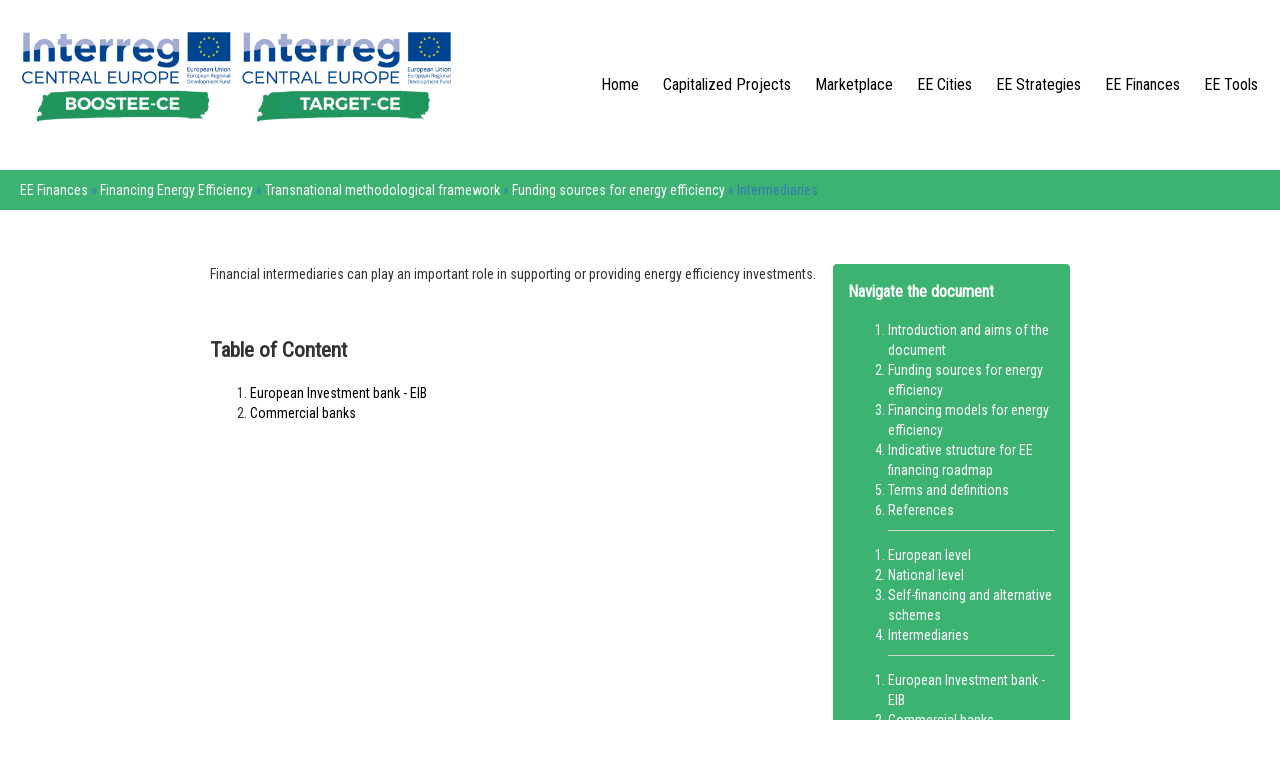

--- FILE ---
content_type: text/html; charset=utf-8
request_url: https://oneplace.fbk.eu/financing-energy-efficiency/financing-energy-efficiency/transnational-methodological-framework/funding-sources-for-energy-efficiency/intermediaries/
body_size: 15454
content:
<!DOCTYPE html>
<!--[if !IE]><!-->
<html lang="en-GB">
<!--<![endif]-->
<!--[if IE 6 ]>
<html lang="en-GB" class="ie ie6"><![endif]-->
<!--[if IE 7 ]>
<html lang="en-GB" class="ie ie7"><![endif]-->
<!--[if IE 8 ]>
<html lang="en-GB" class="ie ie8"><![endif]-->
<head>
    <base href="https://oneplace.fbk.eu/"><!--[if lte IE 6]></base><![endif]-->
    
        <title>Intermediaries</title>
    
    <title>Intermediaries</title>
    <meta charset="utf-8">
    <meta name="viewport" content="width=device-width, initial-scale=1">
    <meta http-equiv="Content-Type" content="text/html; charset=utf-8">
    <meta name="generator" content="SilverStripe - https://www.silverstripe.org" />
<meta http-equiv="Content-Type" content="text/html; charset=utf-8" />
	<link rel="alternate" hreflang="en-GB" href="https://oneplace.fbk.eu/financing-energy-efficiency/financing-energy-efficiency/transnational-methodological-framework/funding-sources-for-energy-efficiency/intermediaries/" />


    <!--[if lt IE 9]>
    <script src="//html5shiv.googlecode.com/svn/trunk/html5.js"></script>
    <![endif]-->

    
    
    
    <link rel="stylesheet" href="https://cdnjs.cloudflare.com/ajax/libs/font-awesome/4.7.0/css/font-awesome.min.css">
    
    
    
    
    
    
    <link rel="shortcut icon" href="/resources/themes/oneplace/images/favicon.ico"/>
    <link href="https://fonts.googleapis.com/css?family=Righteous|Roboto+Condensed" rel="stylesheet">
<link rel="stylesheet" type="text/css" href="/resources/themes/oneplace/css/line-awesome.css?m=1551024963" />
<link rel="stylesheet" type="text/css" href="/resources/themes/oneplace/css/style.css?m=1551108595" />
<link rel="stylesheet" type="text/css" href="/resources/themes/oneplace/css/bootstrap.css?m=1551024963" />
<link rel="stylesheet" type="text/css" href="/resources/themes/oneplace/css/navbar.css?m=1551024963" />
<link rel="stylesheet" type="text/css" href="/resources/themes/oneplace/css/style_module.css?m=1565334816" />
<link rel="stylesheet" type="text/css" href="/resources/themes/oneplace/css/sidebar.css?m=1551024963" />
<link rel="stylesheet" type="text/css" href="/resources/themes/oneplace/css/languages.css?m=1551024963" />
<link rel="stylesheet" type="text/css" href="/resources/themes/oneplace/css/footer.css?m=1551024963" />
<link rel="stylesheet" type="text/css" href="/resources/themes/oneplace/css/lightbox.css?m=1551024963" />
</head>
<body class="ComparativeAnalysis"
      dir="ltr">
    
        <div id="navbar">
    <a href="/" id="logo" style=" position: absolute;top: 20px;"><img src="/assets/Uploads/e144e5875a/BOOSTEE-CE_RGB1__FitMaxWzM1MiwyNjRd.png" alt="" style="height: 90px;"></a>
    <div id="navbar-right">
            
            <a href="/" title="Home">Home</a>
    
            <a href="/capitalized-projects/" title="Capitalized Projects">Capitalized Projects</a>
    
            <a href="/living-energy-marketplace/module/" title="Marketplace">Marketplace</a>
    
            <a href="/energy-efficient-cities/module/" title="EE Cities">EE Cities</a>
    
            <a href="/strategia-and-action-plans/energy-efficiency-strategies-roadmaps-and-action-plans/" title="EE Strategies">EE Strategies</a>
    
            <a href="/financing-energy-efficiency/financing-energy-efficiency/" title="EE Finances">EE Finances</a>
    
            <a href="/energy-efficency-tools/energy-efficiency-tools/" title="EE Tools">EE Tools</a>
    





    </div>
</div>

<div id="nav-responsive" style="padding: 10px 5vw;">
    <a href="/"><img src="/assets/Uploads/e144e5875a/BOOSTEE-CE_RGB1__FitMaxWzM1MiwyNjRd.png" alt="" style="height: 70px;"></a>
    <div id="responsive" style="float:right; position: absolute; right: 5vw; padding: 15px 0;"
         onmouseenter="document.getElementById('responsive-menu').style.display = 'block';"
         onmouseleave="document.getElementById('responsive-menu').style.display = 'none';"
    >
            <li><i class="fa fa-reorder" style="color:white; font-size:30px;float:right;"></i></li>
        <ul id="responsive-menu">
            
                <a href="/" title="Home">
                    <li>Home</li>
                </a>
            
                <a href="/capitalized-projects/" title="Capitalized Projects">
                    <li>Capitalized Projects</li>
                </a>
            
                <a href="/living-energy-marketplace/module/" title="Marketplace">
                    <li>Marketplace</li>
                </a>
            
                <a href="/energy-efficient-cities/module/" title="EE Cities">
                    <li>EE Cities</li>
                </a>
            
                <a href="/strategia-and-action-plans/energy-efficiency-strategies-roadmaps-and-action-plans/" title="EE Strategies">
                    <li>EE Strategies</li>
                </a>
            
                <a href="/financing-energy-efficiency/financing-energy-efficiency/" title="EE Finances">
                    <li>EE Finances</li>
                </a>
            
                <a href="/energy-efficency-tools/energy-efficiency-tools/" title="EE Tools">
                    <li>EE Tools</li>
                </a>
            
            <!--
            
                <li
                        onmouseenter="this.children[1].style.display = 'block';"
                        onmouseleave="this.children[1].style.display = 'none';"
                >
                    <i class="fa fa-globe" style="color:white;font-size:20px;"></i>
                    <ul style="display: none;">
                        
                            <a href="/financing-energy-efficiency/financing-energy-efficiency/transnational-methodological-framework/funding-sources-for-energy-efficiency/intermediaries/" rel="alternate"
                               hreflang="en-GB">
                                <li>English</li>
                            </a>
                        
                    </ul>
                </li>
            
            -->
        </ul>
    </div>

</div>

    <div class="site_path">
        <p class="breadcrumbs"
           style="margin: 0; font-size: 14px; color: #337ab7; flex-grow: 1;">

	<a href="/financing-energy-efficiency/financing-energy-efficiency/" class="breadcrumb-1">EE Finances</a> &raquo; <a href="/financing-energy-efficiency/financing-energy-efficiency/" class="breadcrumb-2">Financing Energy Efficiency</a> &raquo; <a href="/financing-energy-efficiency/financing-energy-efficiency/transnational-methodological-framework/" class="breadcrumb-3">Transnational methodological framework</a> &raquo; <a href="/financing-energy-efficiency/financing-energy-efficiency/transnational-methodological-framework/funding-sources-for-energy-efficiency/" class="breadcrumb-4">Funding sources for energy efficiency</a> &raquo; Intermediaries

</p>
        <!--

    <div
            style="position: absolute; right: 10px; z-index: 10;"
            onmouseenter="this.children[1].style.display = 'block';"
            onmouseleave="this.children[1].style.display = 'none';"
    >
        <i class="fa fa-globe" style="color:white;font-size:20px; float: right;"></i>
        <ul style="display: none; background-color: mediumseagreen; padding: 20px; list-style-type:none;" class="roundborders">
            
                <a href="/financing-energy-efficiency/financing-energy-efficiency/transnational-methodological-framework/funding-sources-for-energy-efficiency/intermediaries/" rel="alternate"
                   hreflang="en-GB">
                    <li style="color: white; padding: 5px 0;">English</li>
                </a>
            
        </ul>
    </div>

-->


    </div>
    

    <div class="container-fluid" id="content">
        <div id="wrap-container-right">
            <div class="floated-right">
                
                    <aside class="sidebar unit size1of4">
    <div id="sidebar" class="container-fluid">
        <h3>Navigate the document</h3>

        
            
                
                    <ol>
                        
                            <li><a href="/financing-energy-efficiency/financing-energy-efficiency/transnational-methodological-framework/introduction-and-aims-of-the-document/">Introduction and aims of the document</a></li>

                        
                            <li><a href="/financing-energy-efficiency/financing-energy-efficiency/transnational-methodological-framework/funding-sources-for-energy-efficiency/">Funding sources for energy efficiency</a></li>

                        
                            <li><a href="/financing-energy-efficiency/financing-energy-efficiency/transnational-methodological-framework/financing-models-for-energy-efficiency/">Financing models for energy efficiency</a></li>

                        
                            <li><a href="/financing-energy-efficiency/financing-energy-efficiency/transnational-methodological-framework/indicative-structure-for-ee-financing-roadmap/">Indicative structure for EE financing roadmap</a></li>

                        
                            <li><a href="/financing-energy-efficiency/financing-energy-efficiency/transnational-methodological-framework/terms-and-definitions/">Terms and definitions</a></li>

                        
                            <li><a href="/financing-energy-efficiency/financing-energy-efficiency/transnational-methodological-framework/references/">References</a></li>

                        
                        <hr>
                    </ol>
                
                <ol>
                    
                        <li><a href="/financing-energy-efficiency/financing-energy-efficiency/transnational-methodological-framework/funding-sources-for-energy-efficiency/european-level/">European level</a></li>
                    
                        <li><a href="/financing-energy-efficiency/financing-energy-efficiency/transnational-methodological-framework/funding-sources-for-energy-efficiency/national-level/">National level</a></li>
                    
                        <li><a href="/financing-energy-efficiency/financing-energy-efficiency/transnational-methodological-framework/funding-sources-for-energy-efficiency/self-financing-and-alternative-schemes/">Self-financing and alternative schemes</a></li>
                    
                        <li><a href="/financing-energy-efficiency/financing-energy-efficiency/transnational-methodological-framework/funding-sources-for-energy-efficiency/intermediaries/">Intermediaries</a></li>
                    
                    <hr>
                </ol>
            
        
<ol>
        
            <li><a href="/financing-energy-efficiency/financing-energy-efficiency/transnational-methodological-framework/funding-sources-for-energy-efficiency/intermediaries/european-investment-bank-eib/">European Investment bank - EIB</a></li>
        
            <li><a href="/financing-energy-efficiency/financing-energy-efficiency/transnational-methodological-framework/funding-sources-for-energy-efficiency/intermediaries/commercial-banks/">Commercial banks</a></li>
        
        </ol>
    </div>
</aside>

                
                <br>
            </div>
            <div>
                    <div style="margin-bottom: 2%">
                        <span><h1 style="margin-bottom: 0;"></h1></span>
                        
                        
                        
                            <p><p>Financial intermediaries can play an important role in supporting or providing energy efficiency investments.</p><p>&nbsp;</p></p>
                        
                    </div>
                    
                
                <div class="row-notmain">
                    <h2>Table of Content</h2>
                    <ol class="contents-table">
                        
                            <li class="first-child"><a href="/financing-energy-efficiency/financing-energy-efficiency/transnational-methodological-framework/funding-sources-for-energy-efficiency/intermediaries/european-investment-bank-eib/">European Investment bank - EIB</a>
                                
                            </li>
                        
                            <li class="first-child"><a href="/financing-energy-efficiency/financing-energy-efficiency/transnational-methodological-framework/funding-sources-for-energy-efficiency/intermediaries/commercial-banks/">Commercial banks</a>
                                
                            </li>
                        
                    </ol>
                </div>
                
            </div>
        </div>
</div>

<div class="container-fluid" id="footer">
    <div id="boostee" class="row">
        <div class="col-sm-3">
            <img src="/assets/Uploads/e144e5875a/BOOSTEE-CE_RGB1__FitMaxWzM1MiwyNjRd.png">
        </div>
        <div class="col-sm-9">
            <p>The BOOSTEE-CE (CE906 - <a href="http://www.interreg-central.eu/Content.Node/BOOSTEE-CE.html">http://www.interreg-central.eu/Content.Node/BOOSTEE-CE.html</a>) and TARGET-CE (CE1666 - <a href="https://www.interreg-central.eu/Content.Node/TARGET-CE.html">https://www.interreg-central.eu/Content.Node/TARGET-CE.html</a>) projects<br>
            are supported by the Interreg CENTRAL EUROPE Programme, funded under the European Regional Development Fund.</p>
        </div>
    </div>
    <div>
    <div class="col-md-6 facebook">
        <p><a href="https://www.facebook.com/BOOSTEECE/" id="facebook-link" target="_blank"><i class="fa fa-facebook-official"></i> BOOSTEE-CE project</a>&nbsp;&nbsp;&nbsp;&nbsp;&nbsp;&nbsp;&nbsp;&nbsp;&nbsp;&nbsp;&nbsp;&nbsp;&nbsp;&nbsp;&nbsp;&nbsp;<a href="https://www.facebook.com/TARGETCE2022" id="facebook-link" target="_blank"><i class="fa fa-facebook-official"></i> TARGET-CE project</a></p>
    </div>
    <div id="copyright" class="col-md-6">
            <p>Copyright &copy; 2020 - All rights reserved</p>
    </div>
    </div>
</div>

    
    
    
    
    
    
    
    
    
    
    
    
<script type="application/javascript" src="https://www.google.com/recaptcha/api.js?onload=recaptchaCallback&amp;render=explicit&amp;hl=en-GB"></script>
<script type="application/javascript" src="//ajax.googleapis.com/ajax/libs/jquery/3.3.1/jquery.min.js"></script>
<script type="application/javascript" src="/resources/themes/oneplace/javascript/bootstrap.min.js?m=1551024963"></script>
<script type="application/javascript" src="/resources/themes/oneplace/javascript/multislider.js?m=1551024963"></script>
<script type="application/javascript" src="/resources/themes/oneplace/javascript/script.js?m=1551024963"></script>
<script type="application/javascript" src="/resources/themes/oneplace/javascript/navbar.js?m=1551024963"></script>
<script type="application/javascript" src="https://unpkg.com/flickity@2.1.2/dist/flickity.pkgd.min.js"></script>
<script type="application/javascript" src="/resources/themes/oneplace/javascript/jquery.bxslider.js?m=1551024963"></script>
<script type="application/javascript" src="/resources/themes/oneplace/javascript/featured.js?m=1551024963"></script>
<script type="application/javascript" src="/resources/themes/oneplace/javascript/lightbox.js?m=1551024963"></script>
<script type="application/javascript" src="/resources/themes/oneplace/javascript/captcha.js?m=1551024963"></script>
<script type="application/javascript" src="/resources/themes/oneplace/javascript/openTabSubmission.js?m=1551024963"></script>
</body>
</html>


--- FILE ---
content_type: text/css
request_url: https://oneplace.fbk.eu/resources/themes/oneplace/css/style.css?m=1551108595
body_size: 3542
content:
body {
    background-color: white;
    font-family: 'Roboto Condensed', sans-serif;
}

.OnePlace {
    font-family: 'Righteous', cursive;
}

.slide img {
    width: 250px;
}

td {
    border: 1px solid black;
    padding: 5px !important;
}

/* Large desktops and laptops */
@media (min-width: 1200px) {
    #Options {
        position: relative;
        top: -120px;
        color: white;
        padding: 0px 150px;
    }

    #Contents {
        padding: 0px 200px;
    }

    #partners {
        padding: 0px 200px;
    }
}

/* Landscape tablets and medium desktops */
@media (min-width: 992px) and (max-width: 1199px) {
    #Options {
        position: relative;
        top: -120px;
        color: white;
        padding: 0px 60px;
    }

    #Contents {
        padding: 0px 100px;
    }

    #partners {
        padding: 0px 100px;
    }
}

/* Portrait tablets and small desktops */
@media (min-width: 768px) and (max-width: 991px) {
    #Options {
        position: relative;
        top: -50px;
        color: white;
        padding: 0px 60px;
    }

    #Contents {
        padding: 0px 30px;
    }

    #partners {
        padding: 0px 30px;
    }
}

/* Landscape phones and portrait tablets */
@media (max-width: 767px) {
    /*   body{
           background-color:red;
       }
    */
    #Options {
        position: relative;
        top: -50px;
        color: white;
        padding: 0px 10px;
    }

    #partners {
        padding: 0 10px;
    }

    #Contents {
        padding: 0 10px;
    }

}

.page {
    font-family: 'Roboto Condensed', sans-serif;
}

.
#path a, #btns a {
    color: #f7f7f7;
    text-decoration: none;
}

#path a:hover, #btns a:hover, #Contents a:hover {
    color: #e8e3e3;
    text-decoration: none;
}

.intro {
    color: black;
}

#card-1 {
    background-color: #00cc80;
}

#card-2 {
    background-color: #6ddbc5;
}

#card-3 {
    background-color: #00755d;
}

#card-4 {
    background-color: #d0db6d;
}

#desc-1 {
    background-color: #00be78;
    padding: 5px;
    height: 130px;
}

#desc-2 {
    background-color: #64c8b4;
    padding: 5px;
    height: 130px;
}

#desc-3 {
    background-color: #006450;
    padding: 5px;
    height: 130px;
}

#desc-4 {
    background-color: #bec864;
    padding: 5px;
    height: 130px;
}

#Options h1 {
    text-align: center;
    padding: 0;
    margin: 0;
    font-size: 16px;
}

#Options button {
    color: black;
    background-color: white;
    border: 1px solid white;
    width: 100px;
}

#Options img {
    width: 140px;
}

.page {
    font-family: 'Roboto Condensed', sans-serif;
}

#Contents button {
    background-color: #20d278;
    color: white;
}

#partners {
    background-color: white;
}

#partners img {
    width: 200px;
}


.financingIMG {
    position: relative;
    float: left;
    width: 100%;
    height: 250px;
    background-position: 50% 50%;
    background-repeat: no-repeat;
    background-size: cover;
}

p > a > img {
    max-height: 80vh;
    max-width: 100%;
}

.experts-country p a {
    color: mediumseagreen;
}

.experts-country p a:hover {
    color: #00a271;
}


.ikonax {
    width: 120px;
    padding: 30px;
}

.ikonax path, .ikonax rect {
    stroke: white;
    fill: white;
}

.col-sm-3.card-responsive {
    padding: 15px!important;
}

@media screen and (max-width: 912px) {
    .col-sm-3.card-responsive {
        padding: 5px!important;
    }
}

@media screen and (max-width: 768px) {
    .col-sm-3.card-responsive {
        width: 60%;
        margin: auto!important;
    }
}

@media screen and (max-width: 450px) {
    .col-sm-3.card-responsive {
        width: 80%;
        margin: auto;
    }
}


--- FILE ---
content_type: text/css
request_url: https://oneplace.fbk.eu/resources/themes/oneplace/css/navbar.css?m=1551024963
body_size: 2699
content:
#navbar {
    overflow: hidden;
    background-color: white;
    padding: 60px 10px;
    transition: 0.4s;
    position: fixed;
    width: 100%;
    top: 0;
    z-index: 99;
}

.site_path {
    display: flex;
    margin-top: 80px;
    background: mediumseagreen;
    padding: 10px 20px;
    min-height: 40px;
}

nav li {
    list-style-type: none;
    color: white;
    text-decoration: none;
    font-size: 14px;
    padding: 5px;
}

#responsive li {
    list-style-type: none;
    color: white;
    text-decoration: none;
    font-size: 14px;
    padding: 5px;
}

#responsive-menu {
    background-color: mediumseagreen;
    position: relative;
    right: -10px;
    top: 30px;
    padding: 20px 10px;
    text-align: right;
    z-index: 1000;
    border-radius: 4px;
}

nav li a {
    color: white;
}

#responsive li a {
    color: white;
}

#navbar a {
    float: left;
    color: black;
    text-align: left;
    padding: 12px;
    text-decoration: none;
    font-size: 16px;
    line-height: 25px;
    border-radius: 4px;
}

#logo {
    font-size: 70px;
    font-weight: bold;
    transition: 0.4s;
    text-align: center;
    padding: 0;
    margin: 0;
    color: mediumseagreen;
    text-shadow: 0px 2px lightgrey;
}

#navbar a:hover {
    background-color: #ddd;
    color: black;
}

#navbar a.active {
    background-color: mediumseagreen;
    color: white;
}

#navbar-right {
    display: flex;
    float: right;
}

#navMobile {
    display: none;
}

#nav-responsive-header {
    display: none;
}

@media screen and (max-width: 1200px) {
    #nav-responsive {
        display: flex;
        background-color: mediumseagreen;
        color: white;
    }

    #nav-responsive-header {
        display: flex;
        background-color: mediumseagreen;
        color: white;
    }

    #navbar {
        padding: 20px 10px !important;
        display: none;
    }

    .site_path {
        display: none;
    }
}

.dropbtn {
    background: transparent;
    font-size: 12px;
    border: none;
    cursor: pointer;
}

.dropdown {
    position: relative;
    display: inline-block;
    float: right;
}

.dropdown-content {
    display: none;
    position: absolute;
    right: 0;
    background-color: #f9f9f9;
    min-width: 160px;
    box-shadow: 0px 8px 16px 0px rgba(0, 0, 0, 0.2);
    z-index: 1;
}

.dropdown-content a {
    color: #4CAF50;
    text-decoration: none;
    display: block;
}

.dropdown-content a:hover {
    background-color: #f1f1f1;
}

.dropdown:hover .dropdown-content {
    display: block;
}

#Globe {
    float: right;
    position: relative;
    bottom: 15px;
    font-size: 24px;
    color: white;
}

@media screen and (max-width: 767px) {

    #language {
        position: relative;
        bottom: 10px;
    }

    body {
        background: white;
    }
}



--- FILE ---
content_type: text/css
request_url: https://oneplace.fbk.eu/resources/themes/oneplace/css/style_module.css?m=1565334816
body_size: 4254
content:
body {
    margin: 0;
    font-family: 'Roboto Condensed', sans-serif;
    overflow-x: hidden;
}

h1 {
    margin-top: 0;
}

p {
    text-align: justify;
}

#content {
    min-height: 60vh;
    margin-left: 10px;
    margin-right: 10px;
}

.page {
    margin-left: 10px;
    margin-right: 10px;
}

.overlay {
    position: absolute;
    bottom: 100%;
    left: 0;
    right: 0;
    background: rgba(32, 210, 120, .7);
    overflow: hidden;
    width: 100%;
    height: 0;
    transition: .5s ease;
}

.center {
    display: block;
    text-align: center;
    padding: 5px;
}

.contain:hover .overlay {
    bottom: 0;
    height: 100%;
}

.contain:hover .image {
    opacity: 0.3;
}

.contain:hover .middle {
    opacity: 1;
}

.OnePlace {
    text-align: center;
    padding: 0;
    margin: 0;
    text-shadow: 0px 2px lightgrey;
}

#One {
    color: #31a378;
    text-shadow: 0px 2px #31a378;
}

[class*="breadcrumb"] {
    color: white;
}


#cities {
    background: white;
    border-radius: 20px;
}

.col-sm-3 {
    padding: 0 !important;
    margin: 0 !important;
}

.col-sm-3 a {
    padding-top: 20px;
    display: block;
    margin: 0 auto;
    text-align: center;
}

#content span {
    text-decoration: underline;
    color: #20d278;
}

#content span h2 {
     color: black;
     padding: 0;
     margin: 0;
 }

#content h3 span {
    color: black;
    padding: 0;
    margin: 0;
    text-decoration: none;
}

#content h4 span {
    color: black;
    padding: 0;
    margin: 0;
    text-decoration: none;
}

#content h2 span {
     color: black;
     padding: 0;
     margin: 0;
     text-decoration: none;
 }

#content li span {
    color: black;
    text-decoration: none;
}

.basic-comparison {
    display: grid;
    grid-template-columns: 1fr;
    grid-gap: 10px;
}

.basic-comparison table {
    width: 100%;
    margin: 0;
}

.ful-grafov {
    display: grid;
    grid-template-columns: repeat(auto-fill, minmax(33vw, 1fr));
}

td p {
    margin: 0;
}

#content h4 {
    padding: 0;
    margin: 0;
}

#content span h1 {
    color: black;
}

#content .btn-default {
    width: 100%;
    width: -moz-available; /* WebKit-based browsers will ignore this. */
    width: -webkit-fill-available; /* Mozilla-based browsers will ignore this. */
    width: fill-available;
    background: #20d278;
    color: white;
    margin: 5px;
}

.btn-default a {
    padding: 0;
}

#content #description {
    padding: 80px 0px;
    position: relative;
    top: 100px;
}

#content #description p {
    padding: 20px 0px;
}

#content #description span {
    text-decoration: underline;
    color: #20d278;
}

#content #description span h1 {
    text-decoration: none;
    color: black;
}

/* Large desktops and laptops */
@media (min-width: 1200px) {
    #content {
        padding: 0px 200px;
        margin-top: 40px;
    }

}

hr {
    margin-top: 10px;
    margin-bottom: 10px;
    border: 0;
    border-top: 1px solid lightgray;
}

.floated {
    width: 50%;
    float: left;
    padding: 0 40px 0 0;
}

.floated-right {
    float: right;
    width: 27.6%;
    margin-left: 10px;
}

#regions_div {
    overflow: hidden;
}

#wrap-container {
    display: grid;
    grid-template-columns: 1fr 1fr;
    grid-gap: 20px;
}

/* Landscape tablets and medium desktops */
@media (min-width: 992px) and (max-width: 1199px) {
    #content {
        padding: 0px 100px;
        margin-top: 20px;
    }
}

@media (min-width: 767px) and (max-width: 992px) {
    #content {
        padding: 0px 30px;
        margin-top: 20px;
    }
}

@media (max-width: 767px) {
    #content {
        padding: 0px 10px;
        margin-top: 10px;
    }

    #content span h2 {
        margin: 10px 0;
    }
    #wrap-container {
        grid-template-columns: 1fr;
    }
    .floated-right {
        width: 100%;
    }
    .floated {
        width: 100%;
    }

    .basic-comparison {
        grid-template-columns: 1fr;
    }

    .ful-grafov {
        grid-template-columns: 1fr;
    }
}

#path a, #btns a {
    color: #f7f7f7;
    text-decoration: none;
}

#path a:hover, #btns a:hover {
    color: #e8e3e3;
    text-decoration: none;
}

#Contents a {
    color: black;
    text-decoration: none;
}

#Contents a:hover {
    color: mediumseagreen;
    text-decoration: none;
}

.intro {
    color: black;
}

#content p span {
    text-decoration: none;
    color: #333;
}




--- FILE ---
content_type: text/css
request_url: https://oneplace.fbk.eu/resources/themes/oneplace/css/sidebar.css?m=1551024963
body_size: 1456
content:
.sidebar {
    background: mediumseagreen;
    color:white;
    border-radius: 4px;
}

.sidebar ol li a{
    text-decoration:none;
    color:white;
}

.first-child a {
    color:black;
}

.first-child a:hover {
    color: mediumseagreen;
}

.lem-wrapper {
    columns: 3;
    -webkit-columns: 3;
    column-gap: 1em;
    -webkit-column-gap: 1em;
}

.paper {
    box-shadow: 0 1px 6px 0 rgba(0,0,0,0.2),0 1px 4px 0 rgba(0,0,0,0.14),0 2px 4px -1px rgba(0,0,0,0.12);
    border-radius: 4px;
    margin-bottom: 1em;
    margin-top: 10px;
    display: inline-block;
    padding: 0 20px;
    width: 100%;
    transition: 0.3s;
}

.paper:hover {
    box-shadow: 0 1px 6px 0 rgba(0,0,0,0.4),0 1px 4px 0 rgba(0,0,0,0.17),0 2px 4px -1px rgba(0,0,0,0.15);
}

p a.tag {
    color: #999;
}

p a.tag:hover {
    color: mediumseagreen;
}

@media screen and (max-width: 768px) {
    .sidebar {
        background: none;
        color:black;
    }
    .sidebar ol li a{
        text-decoration:none;
        color:black;
    }
    .sidebar ol li a:hover{
        text-decoration:none;
        color:mediumseagreen;
    }

    .lem-wrapper {
        columns: 1;
        -webkit-columns: 1;
    }
}

.main-map {
    width: 100%;
    height: 40vh;
}

@media (min-width: 767px) and (max-width: 992px) {
    .main-map {
        margin: 0 -40px;
        width: calc(100% + 80px);
    }

    .lem-wrapper {
        columns: 2;
        -webkit-columns: 2;
    }
}

@media (max-width: 767px) {
    .main-map {
        margin: 0 -20px;
        width: calc(100% + 40px);
    }
}

--- FILE ---
content_type: text/css
request_url: https://oneplace.fbk.eu/resources/themes/oneplace/css/languages.css?m=1551024963
body_size: 814
content:
.languagepicker {
    background-color: mediumseagreen;
    display: inline-block;
    padding: 0;
    height: 30px;
    overflow: hidden;
    transition: all .3s ease;
    margin: 0 50px 10px 0;
    vertical-align: top;
    float: left;
}

.languagepicker img{
    width:20px;
}

a:hover {
    text-decoration: none!important;
}

.languagepicker:hover {
    /* don't forget the 1px border */
    height: 81px;
}

.languagepicker a{
    color: #000;
    text-decoration: none;
}

.languagepicker li {
    display: block;
    padding: 0px 20px;
    line-height: 30px;
    border-top: 1px solid mediumseagreen;
    font-size:14px;
    color:white;
}

.languagepicker a:first-child li {
    border: none;
    background: transparent !important;
}

.languagepicker li img {
    margin-right: 5px;
}

.roundborders {
    border-radius: 5px;
}

.large:hover {
    height: 280px;
}

#responsive-menu {
    display: none;
}


--- FILE ---
content_type: text/css
request_url: https://oneplace.fbk.eu/resources/themes/oneplace/css/footer.css?m=1551024963
body_size: 681
content:
#footer{
    padding: 40px 40px;
    background-color: mediumseagreen;
    color:#f2f2f2;
    font-size:12px;
    margin-top: 20px;
}
#footer img{
    width: 70%;
}
#footer .col-sm-6 a{
    font-size: 14px;
    color:white;
    float:right;
    position: relative;
    top:5px;
}

#footer #copyright .col-sm-8 ul{
    list-style-type: none;
    margin: 0;
    padding: 0;
}
#footer #copyright .col-sm-8 li {
    display: inline-block;
}

#right
{
    text-align: right;
    float:right;
}
#right li a
{
    color:white;
    text-decoration: none;
}

.facebook {
    text-align: right;
}


@media screen and (max-width: 767px) {
    #copyright .col-sm-4 p {
        text-align: center;
    }
}

@media screen and (max-width: 991px) {
    .facebook {
        text-align: unset;
    }
}


--- FILE ---
content_type: application/javascript
request_url: https://oneplace.fbk.eu/resources/themes/oneplace/javascript/captcha.js?m=1551024963
body_size: 167
content:
var recaptchaCallback = function () {
    var elementExists = document.getElementById('recaptcha_bubble');
    if (null != elementExists) {
        grecaptcha.render('recaptcha_bubble', {
            'sitekey' : '6LcilXIUAAAAABVZCEeA46oYDa-Y7iPx1QucWjeU'
        });
    }};

--- FILE ---
content_type: application/javascript
request_url: https://oneplace.fbk.eu/resources/themes/oneplace/javascript/navbar.js?m=1551024963
body_size: 912
content:
window.onscroll = function () {
    scrollFunction()
};

function scrollFunction() {
    if (document.body.scrollTop > 80 || document.documentElement.scrollTop > 80) {
        document.getElementById("navbar").style.padding = "30px 10px";
        document.getElementById("navbar").style.backgroundColor = "mediumseagreen";
        document.getElementById("logo").style.top = "0";
        var x = document.getElementById("navbar-right").querySelectorAll("a");
        if (x.length > 0) {
            for (var i in x) {
                x[i].style.color = "white"
            }
        }
    } else {
        document.getElementById("navbar").style.padding = "60px 10px";
        document.getElementById("navbar").style.backgroundColor = "white";
        document.getElementById("logo").style.top = "20px";
        var y = document.getElementById("navbar-right").querySelectorAll("a");
        if (y.length > 0) {
            for (var j in y) {
                y[j].style.color = "black"
            }
        }
    }
}




--- FILE ---
content_type: application/javascript
request_url: https://oneplace.fbk.eu/resources/themes/oneplace/javascript/featured.js?m=1551024963
body_size: 847
content:
$(function() {

    var gallery = $('#gallery ul'),
        items   = gallery.find('li'),
        len     = items.length,
        current = 0,

        ItemWidth = window.innerWidth / 4 ,

        first   = items.filter(':first'),
        last    = items.filter(':last'),

        triggers = $('button');

    first.before(last.clone(false));
    last.after(first.clone(false));

    triggers.on('click', function() {

        if (gallery.is(':not(:animated)')) {

            var cycle = true,
                delta = (this.id === "prev")? -1 : 1;

            gallery.animate({ left: "+=" + (-ItemWidth * delta) }, function() {

                current += delta;

                cycle = !!(current === 0 || current > len-3 || current <= -1);

                if (cycle) {
                    current = (current === 0)? len : 1;
                    gallery.css({left:  (-ItemWidth  * current)});
                }
            });
        }

    });
});

--- FILE ---
content_type: application/javascript
request_url: https://oneplace.fbk.eu/resources/themes/oneplace/javascript/script.js?m=1551024963
body_size: 1267
content:
(function($) {

    var scroller = $(".navigation");
    var sidebar = $(".contents-sidebar");
    var marker = $(".sidebar");

    var move = function () {
        var st = $(window).scrollTop();

        var height = $("div[class*='header']").height();
        if (st > height-70) {
            scroller.addClass("scroller");
            sidebar.addClass("fixed-sidebar");
            marker.addClass("fixed-marker");
        } else {
            scroller.removeClass("scroller");
            sidebar.removeClass("fixed-sidebar");
            marker.removeClass("fixed-marker");
        }
    };

    $(".responsive-menu").on("click", function() {
        $(".home-nav").toggleClass("responsive");
        $(".responsive-menu span").toggleClass("la-navicon").toggleClass("la-close");
    });

    $('.nav-item').hover(function () {
        $(this).find('.nav-lang').css("display", "block");
        $(this).find('.nav-link').css("color", "lightgrey");
    }, function () {
        $(this).find('.nav-lang').css("display", "none");
        $(this).find('.nav-link').css("color", "white");
    });

    $(window).scroll(move);
    move();

    var items = $(".item").length;
    console.log(items);
    if (items > 3) {
        console.log(items);
        $('#mixedSlider').multislider({
            slideAll: false,
            interval: 0,
        });
    }

}(jQuery));
